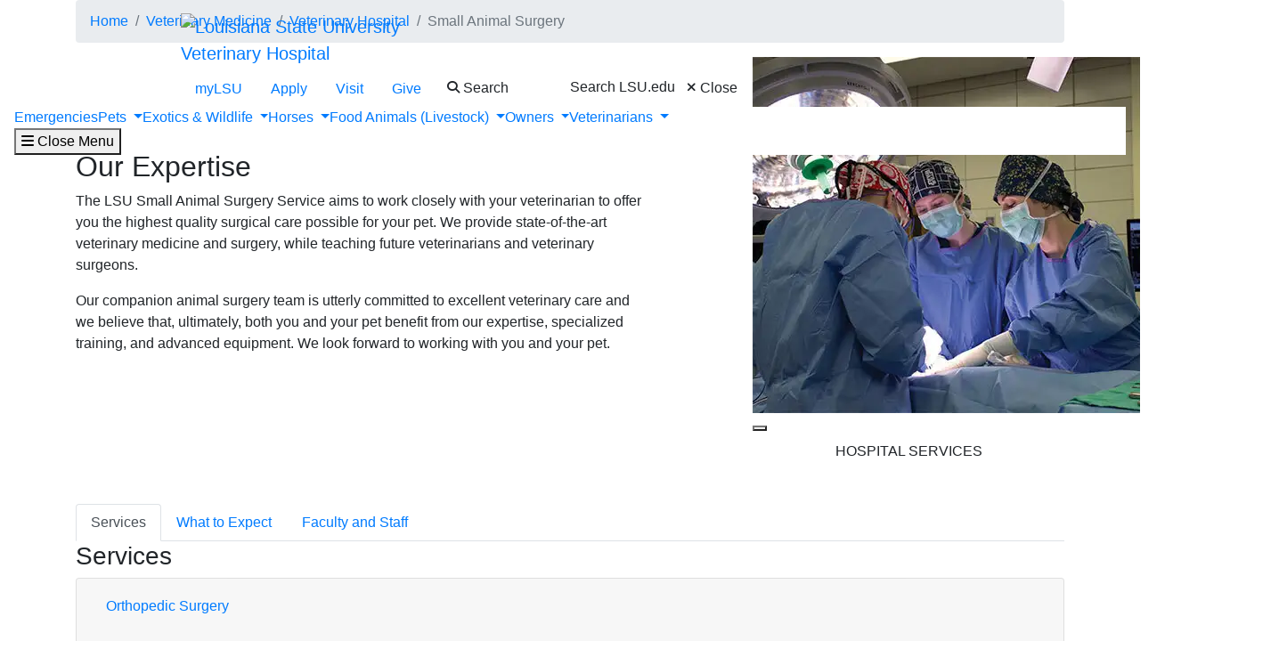

--- FILE ---
content_type: text/html; charset=UTF-8
request_url: https://upload.lsu.edu/vetmed/veterinary_hospital/surgery_small_animal.php
body_size: 72180
content:
<!DOCTYPE HTML><html lang="en">
   <head>
      <meta charset="UTF-8">
      <meta http-equiv="x-ua-compatible" content="ie=edge">
      <title>Small Animal Surgery</title>
      <link rel="canonical" href="https://www.lsu.edu/vetmed/veterinary_hospital/surgery_small_animal.php">
      <meta name="viewport" content="width=device-width, initial-scale=1, shrink-to-fit=no">
      
<link rel="icon" type="image/png" sizes="16x16" href="/_resources_fierce/img/favicon-16x16.png">
<!-- Bootstrap core CSS -->
<link rel="stylesheet" href="https://stackpath.bootstrapcdn.com/bootstrap/4.3.1/css/bootstrap.min.css" integrity="sha384-ggOyR0iXCbMQv3Xipma34MD+dH/1fQ784/j6cY/iJTQUOhcWr7x9JvoRxT2MZw1T" crossorigin="anonymous">
<!-- Fontawesome script -->
<script type="text/javascript" src="https://kit.fontawesome.com/6b94619235.js" crossorigin="anonymous"></script>
<link rel="stylesheet" href="https://use.typekit.net/nni7rmd.css" />
<!-- end fontawesome -->
<!-- style sheets -->
<link href="/_resources_fierce/css/styles.css?v=6.6" rel="stylesheet"> <!-- /_resources_fierce/css/styles.css -->
<link href="/_resources_fierce/css/animate.css" rel="stylesheet"> <!-- /_resources_fierce/css/animate.css -->
<link href="/_resources_fierce/css/totopstyle.css" rel="stylesheet"> <!-- /_resources_fierce/css/totopstyle.css -->
<link rel="stylesheet" href="/_resources_fierce/css/slick.css" /> <!-- /_resources_fierce/css/slick.css -->
<link rel="stylesheet" href="/_resources_fierce/css/slick-theme.css"/> <!-- /_resources_fierce/css/slick-theme.css -->
<link rel="stylesheet" href="/_resources_fierce/css/eoc_feed.css"/> <!-- /_resources_fierce/css/eoc-feed.css -->
<link rel="stylesheet" href="/_resources_fierce/css/oustyles.css" /> <!-- /_resources_fierce/css/oustyles.css -->
<!--begin ShareThis script -->
<script type='text/javascript' src='//platform-api.sharethis.com/js/sharethis.js#property=5b0d65b460e2e90011e287db&product=sop' async='async'></script>
<!-- end ShareThis scripts -->
<!--begin Quick Exit script -->
<script src="/_resources/js/jquery.js"></script> <!-- /_resources/js/jquery.js -->
<!--end Quick Exit script -->
<!-- begin autopilot script -->
<script src="//cdn.bc0a.com/autopilot/f00000000290274/autopilot_sdk.js"></script>
<!-- end autopilot script --><script type="text/javascript">
					var COMMENT_PAGE_URL ="https://www.lsu.edu/vetmed/veterinary_hospital/surgery_small_animal.php";
					var COMMENT_PAGE_IDENTIFIER ="e20b3564-1494-4d8d-b53c-4f14a6c58e83";
				</script></head>
   <body>
<a class="sr-only sr-only-focusable" href="#maincontent">Skip to main content</a><div id="etxtwrapper">
   <div id="etxtnewsalert"></div>
</div><header id="header" class="navbar navbar-expand-lg navbar-dark fixed-top"><div class="navbar-toggler ml-auto hidden-sm-up bg-purple float-xs-right">
   <div class="row container-fluid nav-pos">
      <ul class="nav upper-nav">
         <li class="nav-item"><a class="nav-link" href="https://mylsu.apps.lsu.edu/">myLSU</a></li>
         <li class="nav-item"><a class="nav-link" href="/admission/index.php">Apply</a></li>
         <li class="nav-item"><a class="nav-link" href="/visit/index.php">Visit</a></li>
         <li class="nav-item"><a class="nav-link" title="Visit giveLSU.org" href="https://bbis32491p.sky.blackbaud.com/give-now">Give</a></li>
      </ul>
      <div class="col navbar-brand"><a class="navbar-brand-mobile" href="/"><img src="/_resources_fierce/svgs/lsu-logo.svg" class="menu_logo" alt="Louisiana State University"></a></div>
      <div class="col toggler-menu"><button type="button" class="btn search-call text-nowrap" data-toggle="modal" data-target="#siteSearch"><span class="fas fa-search fa-sm"></span> Search </button><button class="wider-toggler text-nowrap" type="button" data-toggle="collapse" data-target="#navbar" aria-expanded="false" aria-label="Toggle navigation"><span class="fas fa-bars"></span><span class="wider-toggler-text"> Menu</span></button></div>
      <div class="search-controls"><span class="search-heading">Search LSU.edu</span><div class="search-control-wrapper"><button type="button" class="btn search-call text-nowrap" data-toggle="modal" data-target="#siteSearch"><span class="fas fa-times fa-sm"></span> Close </button><button class="wider-toggler text-nowrap" type="button" data-toggle="collapse" data-target="#navbar" aria-expanded="false" aria-label="Toggle navigation"><span class="fas fa-bars"></span><span class="wider-toggler-text"> Menu</span></button></div>
      </div>
   </div>
</div>   <div class="collapse navbar-collapse flex-column" id="navbar">
      <div class="bg-purple nav-pos upper-nav-brand">
         <div class="container">
            <div class="row">
               <div class="col-md-4 col-xl-6 navbar-brand"><a class="navbar-brand-logo" href="/"><img src="/_resources_fierce/svgs/lsu-logo.svg" class="menu_logo" alt="Louisiana State University"></a><div class="sub-branding display-on-scroll"><a href="/vetmed/veterinary_hospital/index.php">Veterinary Hospital</a></div>
               </div>
               <div class="col-md-8 col-xl-6">
   <ul class="nav upper-nav">
      <li class="nav-item"><a class="nav-link" href="https://mylsu.apps.lsu.edu/">myLSU</a></li>
      <li class="nav-item"><a class="nav-link" href="/admission/index.php">Apply</a></li>
      <li class="nav-item"><a class="nav-link" href="/visit/index.php">Visit</a></li>
      <li class="nav-item"><a class="nav-link" title="Visit giveLSU.org" href="https://bbis32491p.sky.blackbaud.com/give-now">Give</a></li>
      <li class="nav-item"><button type="button" class="btn search-call text-nowrap" data-toggle="modal" data-target="#siteSearch"><span class="fas fa-search fa-sm"></span> Search </button></li>
   </ul>
</div><div class="search-controls"><span class="search-heading">Search LSU.edu</span><button type="button" class="btn search-call text-nowrap" data-toggle="modal" data-target="#siteSearch"><span class="fas fa-times fa-sm"></span> Close </button></div></div>
         </div>
      </div>
      <div class="w-100 bg-white nav-purple lower-nav">
   <ul class="nav navbar-nav w-100">
      <li class="lower-nav-item"><a href="/vetmed/veterinary_hospital/emergency_critical_care.php" class="top-link"><span>Emergencies</span></a></li>
      <li class="dropdown lower-nav-item menu-large"><a class="dropdown-toggle top-link" href="" id="navbarDropdownMenuLink" data-toggle="dropdown" data-target="#tray-2" aria-haspopup="true" aria-expanded="false">Pets
            <div class="menu-mobile-tray-button d-inline-block d-lg-none"><svg viewBox="0 0 4.52 7.42" class="menu-mobile-icon"><use xlink:href="/_resources_fierce/svgs/mobile_arrow_right.svg#icon"></use></svg></div></a><div class="menu-mobile-tray" id="tray-2">
            <div class="menu-mobile-tray-inner">
               <div class="menu-mobile-tray-header d-block d-lg-none"><button aria-label="Close subitems" class="menu-mobile-tray-button menu-mobile-tray-button-back" type="button" data-toggle="dropdown" data-target="#tray-2" aria-expanded="true"><svg viewBox="0 0 4.52 7.42" class="menu-mobile-icon"><use xlink:href="/_resources_fierce/svgs/mobile_arrow_left.svg#icon"></use></svg></button><a href="#" class="menu-mobile-link">Pets</a></div>
               <div class="menu-mobile-tray-body">
                  <ul class="dropdown-menu megamenu row" aria-labelledby="navbarDropdownMenuLink">
                     <li class="mainnav-content">
                        <div class="row">
                           <div class="col-lg-4">
                              <td>
                                 <ul>
                                    <li><a class="dropdown-item" href="/vetmed/veterinary_hospital/anesthesia.php" target="_blank" rel="noopener">Anesthesiology</a></li>
                                    <li><a class="dropdown-item" href="/vetmed/veterinary_hospital/cardiology.php">Cardiology</a></li>
                                    <li><a class="dropdown-item" href="/vetmed/veterinary_hospital/community_practice.php">Community Practice (Primary Care)</a></li>
                                    <li><a class="dropdown-item" href="/vetmed/veterinary_hospital/counseling_services.php">Counseling Services</a></li>
                                    <li><a class="dropdown-item" href="/vetmed/veterinary_hospital/dentistry.php">Dentistry and Oral Surgery</a></li>
                                    <li><a class="dropdown-item" href="/vetmed/veterinary_hospital/dermatology.php">Dermatology, Ear and Allergy</a></li>
                                 </ul>
                              </td>
                           </div>
                           <div class="col-lg-4">
                              <td>
                                 <ul>
                                    <li><a class="dropdown-item" href="/vetmed/veterinary_hospital/diagnostic_imaging.php">Diagnostic Imaging</a></li>
                                    <li><a class="dropdown-item" href="/vetmed/veterinary_hospital/emergency_critical_care.php">Emergency and Critical Care</a></li>
                                    <li><a class="dropdown-item" href="/vetmed/veterinary_hospital/integrative_medicine.php">Integrative Medicine</a></li>
                                    <li><a class="dropdown-item" href="/vetmed/veterinary_hospital/internal_medicine_small_animal.php">Internal Medicine</a></li>
                                    <li><a class="dropdown-item" href="/vetmed/veterinary_hospital/neurology.php">Neurology</a></li>
                                    <li><a class="dropdown-item" href="/vetmed/veterinary_hospital/oncology.php">Oncology</a></li>
                                 </ul>
                              </td>
                           </div>
                           <div class="col-lg-4">
                              <td>
                                 <ul>
                                    <li><a class="dropdown-item" href="/vetmed/veterinary_hospital/ophthalmology.php">Ophthalmology</a></li>
                                    <li><a class="dropdown-item" href="/vetmed/veterinary_hospital/physical_rehabilitation.php">Physical Rehabilitation</a></li>
                                    <li><a class="dropdown-item" href="/vetmed/veterinary_hospital/surgery_small_animal.php">Surgery</a></li>
                                    <li><a class="dropdown-item" href="/vetmed/veterinary_hospital/theriogenology.php">Theriogenology (Reproduction)</a></li>
                                    <li><a class="dropdown-item" href="/vetmed/veterinary_hospital/services.php">All Hospital Services</a></li>
                                 </ul>
                              </td><button aria-label="Close subitems" class="menu-mobile-tray-button menu-mobile-tray-button-back" type="button" data-toggle="dropdown" data-target="#tray-2" aria-expanded="true"><svg viewBox="0 0 4.52 7.42" class="menu-mobile-icon"><use xlink:href="/_resources_fierce/svgs/mobile_arrow_left.svg#icon"></use></svg></button></div>
                        </div>
                     </li>
                  </ul>
               </div>
            </div>
         </div>
      </li>
      <li class="dropdown lower-nav-item menu-large"><a class="dropdown-toggle top-link" href="" id="navbarDropdownMenuLink" data-toggle="dropdown" data-target="#tray-3" aria-haspopup="true" aria-expanded="false">Exotics &amp; Wildlife
            <div class="menu-mobile-tray-button d-inline-block d-lg-none"><svg viewBox="0 0 4.52 7.42" class="menu-mobile-icon"><use xlink:href="/_resources_fierce/svgs/mobile_arrow_right.svg#icon"></use></svg></div></a><div class="menu-mobile-tray" id="tray-3">
            <div class="menu-mobile-tray-inner">
               <div class="menu-mobile-tray-header d-block d-lg-none"><button aria-label="Close subitems" class="menu-mobile-tray-button menu-mobile-tray-button-back" type="button" data-toggle="dropdown" data-target="#tray-3" aria-expanded="true"><svg viewBox="0 0 4.52 7.42" class="menu-mobile-icon"><use xlink:href="/_resources_fierce/svgs/mobile_arrow_left.svg#icon"></use></svg></button><a href="#" class="menu-mobile-link">Exotics &amp; Wildlife</a></div>
               <div class="menu-mobile-tray-body">
                  <ul class="dropdown-menu megamenu row" aria-labelledby="navbarDropdownMenuLink">
                     <li class="mainnav-content">
                        <div class="row">
                           <div class="col-lg-4">
                              <td>
                                 <ul>
                                    <li><a class="dropdown-item" href="/vetmed/veterinary_hospital/zoological_medicine.php">Zoological Medicine (Exotics)</a></li>
                                    <li><a class="dropdown-item" href="/vetmed/veterinary_hospital/wildlife.php">Wildlife</a></li>
                                    <li><a class="dropdown-item" href="/vetmed/veterinary_hospital/services.php">All Hospital Services</a></li>
                                 </ul>
                              </td>
                           </div>
                           <div class="col-lg-4">
                              <td>&nbsp;</td>
                           </div>
                           <div class="col-lg-4">
                              <td>&nbsp;</td><button aria-label="Close subitems" class="menu-mobile-tray-button menu-mobile-tray-button-back" type="button" data-toggle="dropdown" data-target="#tray-3" aria-expanded="true"><svg viewBox="0 0 4.52 7.42" class="menu-mobile-icon"><use xlink:href="/_resources_fierce/svgs/mobile_arrow_left.svg#icon"></use></svg></button></div>
                        </div>
                     </li>
                  </ul>
               </div>
            </div>
         </div>
      </li>
      <li class="dropdown lower-nav-item menu-large"><a class="dropdown-toggle top-link" href="" id="navbarDropdownMenuLink" data-toggle="dropdown" data-target="#tray-4" aria-haspopup="true" aria-expanded="false">Horses
            <div class="menu-mobile-tray-button d-inline-block d-lg-none"><svg viewBox="0 0 4.52 7.42" class="menu-mobile-icon"><use xlink:href="/_resources_fierce/svgs/mobile_arrow_right.svg#icon"></use></svg></div></a><div class="menu-mobile-tray" id="tray-4">
            <div class="menu-mobile-tray-inner">
               <div class="menu-mobile-tray-header d-block d-lg-none"><button aria-label="Close subitems" class="menu-mobile-tray-button menu-mobile-tray-button-back" type="button" data-toggle="dropdown" data-target="#tray-4" aria-expanded="true"><svg viewBox="0 0 4.52 7.42" class="menu-mobile-icon"><use xlink:href="/_resources_fierce/svgs/mobile_arrow_left.svg#icon"></use></svg></button><a href="#" class="menu-mobile-link">Horses</a></div>
               <div class="menu-mobile-tray-body">
                  <ul class="dropdown-menu megamenu row" aria-labelledby="navbarDropdownMenuLink">
                     <li class="mainnav-content">
                        <div class="row">
                           <div class="col-lg-4">
                              <td>
                                 <ul>
                                    <li><a class="dropdown-item" href="/vetmed/veterinary_hospital/ambulatory.php" target="_blank" rel="noopener">Ambulatory Service</a></li>
                                    <li><a class="dropdown-item" href="/vetmed/veterinary_hospital/internal_medicine_equine.php">Internal Medicine</a></li>
                                    <li><a class="dropdown-item" href="/vetmed/veterinary_hospital/integrative_medicine.php">Integrative Medicine</a></li>
                                    <li><a class="dropdown-item" href="/vetmed/veterinary_hospital/ophthalmology.php">Ophthalmology</a></li>
                                    <li><a class="dropdown-item" href="/vetmed/veterinary_hospital/surgery_equine.php">Surgery</a></li>
                                 </ul>
                              </td>
                           </div>
                           <div class="col-lg-4">
                              <td>
                                 <ul>
                                    <li><a class="dropdown-item" href="/vetmed/veterinary_hospital/anesthesia.php">Anesthesiology</a></li>
                                    <li><a class="dropdown-item" href="/vetmed/veterinary_hospital/dermatology.php">Dermatology</a></li>
                                    <li><a class="dropdown-item" href="/vetmed/veterinary_hospital/diagnostic_imaging.php">Diagnostic Imaging</a></li>
                                    <li><a class="dropdown-item" href="/vetmed/veterinary_hospital/ophthalmology.php">Ophthalmology</a></li>
                                    <li><a class="dropdown-item" href="/vetmed/veterinary_hospital/theriogenology.php" target="_blank" rel="noopener">Theriogenology (Reproduction)</a></li>
                                 </ul>
                              </td>
                           </div>
                           <div class="col-lg-4">
                              <td>
                                 <ul>
                                    <li><a class="dropdown-item" href="/vetmed/veterinary_hospital/services.php" target="_blank" rel="noopener">All Hospital Services</a></li>
                                 </ul>
                              </td><button aria-label="Close subitems" class="menu-mobile-tray-button menu-mobile-tray-button-back" type="button" data-toggle="dropdown" data-target="#tray-4" aria-expanded="true"><svg viewBox="0 0 4.52 7.42" class="menu-mobile-icon"><use xlink:href="/_resources_fierce/svgs/mobile_arrow_left.svg#icon"></use></svg></button></div>
                        </div>
                     </li>
                  </ul>
               </div>
            </div>
         </div>
      </li>
      <li class="dropdown lower-nav-item menu-large"><a class="dropdown-toggle top-link" href="" id="navbarDropdownMenuLink" data-toggle="dropdown" data-target="#tray-5" aria-haspopup="true" aria-expanded="false">Food Animals (Livestock)
            <div class="menu-mobile-tray-button d-inline-block d-lg-none"><svg viewBox="0 0 4.52 7.42" class="menu-mobile-icon"><use xlink:href="/_resources_fierce/svgs/mobile_arrow_right.svg#icon"></use></svg></div></a><div class="menu-mobile-tray" id="tray-5">
            <div class="menu-mobile-tray-inner">
               <div class="menu-mobile-tray-header d-block d-lg-none"><button aria-label="Close subitems" class="menu-mobile-tray-button menu-mobile-tray-button-back" type="button" data-toggle="dropdown" data-target="#tray-5" aria-expanded="true"><svg viewBox="0 0 4.52 7.42" class="menu-mobile-icon"><use xlink:href="/_resources_fierce/svgs/mobile_arrow_left.svg#icon"></use></svg></button><a href="#" class="menu-mobile-link">Food Animals (Livestock)</a></div>
               <div class="menu-mobile-tray-body">
                  <ul class="dropdown-menu megamenu row" aria-labelledby="navbarDropdownMenuLink">
                     <li class="mainnav-content">
                        <div class="row">
                           <div class="col-lg-4">
                              <td>
                                 <ul>
                                    <li><a class="dropdown-item" href="/vetmed/veterinary_hospital/food_animal.php">Food Animal</a></li>
                                    <li><a class="dropdown-item" href="/vetmed/veterinary_hospital/services.php">All Hospital Services</a></li>
                                 </ul>
                              </td>
                           </div>
                           <div class="col-lg-4">
                              <td>&nbsp;</td>
                           </div>
                           <div class="col-lg-4">
                              <td>&nbsp;</td><button aria-label="Close subitems" class="menu-mobile-tray-button menu-mobile-tray-button-back" type="button" data-toggle="dropdown" data-target="#tray-5" aria-expanded="true"><svg viewBox="0 0 4.52 7.42" class="menu-mobile-icon"><use xlink:href="/_resources_fierce/svgs/mobile_arrow_left.svg#icon"></use></svg></button></div>
                        </div>
                     </li>
                  </ul>
               </div>
            </div>
         </div>
      </li>
      <li class="dropdown lower-nav-item menu-large"><a class="dropdown-toggle top-link" href="" id="navbarDropdownMenuLink" data-toggle="dropdown" data-target="#tray-6" aria-haspopup="true" aria-expanded="false">Owners
            <div class="menu-mobile-tray-button d-inline-block d-lg-none"><svg viewBox="0 0 4.52 7.42" class="menu-mobile-icon"><use xlink:href="/_resources_fierce/svgs/mobile_arrow_right.svg#icon"></use></svg></div></a><div class="menu-mobile-tray" id="tray-6">
            <div class="menu-mobile-tray-inner">
               <div class="menu-mobile-tray-header d-block d-lg-none"><button aria-label="Close subitems" class="menu-mobile-tray-button menu-mobile-tray-button-back" type="button" data-toggle="dropdown" data-target="#tray-6" aria-expanded="true"><svg viewBox="0 0 4.52 7.42" class="menu-mobile-icon"><use xlink:href="/_resources_fierce/svgs/mobile_arrow_left.svg#icon"></use></svg></button><a href="#" class="menu-mobile-link">Owners</a></div>
               <div class="menu-mobile-tray-body">
                  <ul class="dropdown-menu megamenu row" aria-labelledby="navbarDropdownMenuLink">
                     <li class="mainnav-content">
                        <div class="row">
                           <div class="col-lg-4">
                              <td>
                                 <ul>
                                    <li><a class="dropdown-item" href="/vetmed/veterinary_hospital/client_information.php">Information for Pet and Animal Owners</a></li>
                                    <li><a class="dropdown-item" href="/vetmed/veterinary_hospital/services.php">Hospital Services</a></li>
                                 </ul>
                              </td>
                           </div>
                           <div class="col-lg-4">
                              <td>&nbsp;</td>
                           </div>
                           <div class="col-lg-4">
                              <td>&nbsp;</td><button aria-label="Close subitems" class="menu-mobile-tray-button menu-mobile-tray-button-back" type="button" data-toggle="dropdown" data-target="#tray-6" aria-expanded="true"><svg viewBox="0 0 4.52 7.42" class="menu-mobile-icon"><use xlink:href="/_resources_fierce/svgs/mobile_arrow_left.svg#icon"></use></svg></button></div>
                        </div>
                     </li>
                  </ul>
               </div>
            </div>
         </div>
      </li>
      <li class="dropdown lower-nav-item menu-large"><a class="dropdown-toggle top-link" href="" id="navbarDropdownMenuLink" data-toggle="dropdown" data-target="#tray-7" aria-haspopup="true" aria-expanded="false">Veterinarians
            <div class="menu-mobile-tray-button d-inline-block d-lg-none"><svg viewBox="0 0 4.52 7.42" class="menu-mobile-icon"><use xlink:href="/_resources_fierce/svgs/mobile_arrow_right.svg#icon"></use></svg></div></a><div class="menu-mobile-tray" id="tray-7">
            <div class="menu-mobile-tray-inner">
               <div class="menu-mobile-tray-header d-block d-lg-none"><button aria-label="Close subitems" class="menu-mobile-tray-button menu-mobile-tray-button-back" type="button" data-toggle="dropdown" data-target="#tray-7" aria-expanded="true"><svg viewBox="0 0 4.52 7.42" class="menu-mobile-icon"><use xlink:href="/_resources_fierce/svgs/mobile_arrow_left.svg#icon"></use></svg></button><a href="#" class="menu-mobile-link">Veterinarians</a></div>
               <div class="menu-mobile-tray-body">
                  <ul class="dropdown-menu megamenu row" aria-labelledby="navbarDropdownMenuLink">
                     <li class="mainnav-content">
                        <div class="row">
                           <div class="col-lg-4">
                              <td>
                                 <ul>
                                    <li><a class="dropdown-item" href="/vetmed/veterinary_hospital/veterinarians.php">Information for Veterinarians</a></li>
                                    <li><a class="dropdown-item" href="/vetmed/veterinary_hospital/services.php">Hospital Services</a></li>
                                 </ul>
                              </td>
                           </div>
                           <div class="col-lg-4">
                              <td>&nbsp;</td>
                           </div>
                           <div class="col-lg-4">
                              <td>&nbsp;</td><button aria-label="Close subitems" class="menu-mobile-tray-button menu-mobile-tray-button-back" type="button" data-toggle="dropdown" data-target="#tray-7" aria-expanded="true"><svg viewBox="0 0 4.52 7.42" class="menu-mobile-icon"><use xlink:href="/_resources_fierce/svgs/mobile_arrow_left.svg#icon"></use></svg></button></div>
                        </div>
                     </li>
                  </ul>
               </div>
            </div>
         </div>
      </li>
   </ul><button class="wider-toggler text-nowrap" type="button" data-toggle="collapse" data-target="#navbar" aria-expanded="false" aria-label="Close navigation"><span class="fas fa-bars"></span><span class="wider-toggler-text"> Close Menu</span></button></div></div>
</header>      <div role="main" id="maincontent">
         <div class="breadcrumb-wrapper">
            <div class="container">
               <div class="row">
                  <div class="col-12">
                     <nav aria-label="breadcrumb">
                        <ol class="breadcrumb">
                           <li class="breadcrumb-item"><a href="https://www.lsu.edu/">Home</a></li>
                           <li class="breadcrumb-item"><a href="https://www.lsu.edu/vetmed/">Veterinary Medicine</a></li>
                           <li class="breadcrumb-item"><a href="https://www.lsu.edu/vetmed/veterinary_hospital/">Veterinary Hospital</a></li>
                           <li class="breadcrumb-item active" aria-current="page">Small Animal Surgery</li>
                        </ol>
                     </nav>
                  </div>
               </div>
            </div>
         </div>
         <section aria-label="Introduction" class="intro">
            <div class="container">
               <div class="row">
                  <div class="col-lg-7 pt-5 pb-md-5">
                     <h1 class="label">SMALL ANIMAL SURGERY</h1>
                     
                     <h2>Our Expertise</h2>
                     
                     <p>The LSU Small Animal Surgery Service aims to work closely with your veterinarian to
                        offer you the highest quality surgical care possible for your pet. We provide state-of-the-art
                        veterinary medicine and surgery, while teaching future veterinarians and veterinary
                        surgeons.</p>
                     
                     <p>Our companion animal surgery team is utterly committed to excellent veterinary care
                        and we believe that, ultimately, both you and your pet benefit from our expertise,
                        specialized training, and advanced equipment. We look forward to working with you
                        and your pet.</p>
                  </div>
                  <div class="col-lg-4 offset-lg-1">
                     <div class="intro-image-right">
                        <div class="disclosure"><img class="disclosure-image" src="/vetmed/images/2022/surgery-small-animal.jpg" alt="small animal surgery" width="600" height="400">
                           <button class="disclosure-btn disclosure-image-btn" type="button" data-toggle="collapse" data-target="#disclosure-d27e130" aria-expanded="false" aria-controls="disclosure-d27e130"><span class="sr-only">
                                 
                                 <p class="disclosure-text">&nbsp;</p>
                                 </span></button><div id="disclosure-d27e130" class="disclosure-accent-text collapse">
                              <div class="disclosure-overlay">
                                 <div class="disclosure-wrap">
                                    
                                    <p class="disclosure-text">&nbsp;</p>
                                    </div>
                              </div>
                           </div>
                           </div>
                     </div>
                     
                     <section aria-label="Buttons">
                        <div class="buttons-wrapper"><a class="btn btn-yellow btn-block" href="/vetmed/veterinary_hospital/services.php">HOSPITAL SERVICES</a></div>
                     </section>
                     
                     <p>&nbsp;</p>
                  </div>
               </div>
            </div>
         </section>
         <div class="container">
            <div class="row">
               <div class="col-12 one-column-with-margin">
                  
                  <td>
                     
                     <div class="tabs">
                        <nav>
                           <div class="nav nav-tabs" id="nav-tab-d27e212" role="tablist"><a class="nav-item nav-link active" id="tab-d27e212-1" data-toggle="tab" href="#d27e212-1" role="tab" aria-controls="tab-d27e212-1" aria-selected="true">Services</a><a class="nav-item nav-link" id="tab-d27e212-2" data-toggle="tab" href="#d27e212-2" role="tab" aria-controls="tab-d27e212-2" aria-selected="false">What to Expect</a><a class="nav-item nav-link" id="tab-d27e212-3" data-toggle="tab" href="#d27e212-3" role="tab" aria-controls="tab-d27e212-3" aria-selected="false">Faculty and Staff</a></div>
                        </nav>
                        <div class="tab-content" id="nav-tabContent-d27e212">
                           <div id="d27e212-1" class="tab-pane fade show active" role="tabpanel" aria-labelledby="tab-d27e212-1">
                              
                              <h3>Services</h3>
                              
                              <div class="accordion-section-2">
                                 <div id="accordion-d27e241" class="accordion">
                                    <div class="card">
                                       <div class="card-header" id="headingd27e241-1">
                                          <h2 class="mb-0"><button class="btn btn-link" type="button" data-toggle="collapse" data-target="#collapse-d27e241-1" aria-expanded="false" aria-controls="collapse-d27e241-1">Orthopedic Surgery<svg viewBox="0 0 11.88 8.72" class="icon-accordion-arrow"><use xlink:href="/_resources_fierce/svgs/icon_down_arrow.svg#icon"></use></svg></button></h2>
                                       </div>
                                       <div id="collapse-d27e241-1" class="panel-collapse collapse" aria-labelledby="headingd27e241-1" data-parent="#accordion-d27e241">
                                          <div class="card-body">
                                             
                                             <h3>Orthopedic Surgery</h3>
                                             
                                             <p>The mission of the Small Animal Orthopedic and Neurosurgical Service at LSU is to
                                                work closely with your veterinarian to offer you the highest quality of surgical care
                                                possible for your pet. We provide state-of-the-art veterinary medicine and surgery,
                                                while teaching future veterinarians and veterinary surgeons.</p>
                                             
                                             <p>Our orthopedic team is utterly committed to excellent veterinary care and we believe
                                                that, ultimately, both you and your pet benefit from this extra attention.</p>
                                             
                                             <p>Services include</p>
                                             
                                             <ul>
                                                
                                                <li>Angular limb deformity surgery</li>
                                                
                                                <li>Arthroscopy</li>
                                                
                                                <li>Consultation on osteoarthritis and other orthopedic conditions</li>
                                                
                                                <li>Internal fracture repair (plates, interlocking nails)</li>
                                                
                                                <li>Minimally invasive fluoroscopy-guided fracture repair</li>
                                                
                                                <li>Neurologic surgery</li>
                                                
                                                <li>Physical rehabilitation</li>
                                                
                                                <li>Total hip replacement (THR)</li>
                                                
                                                <li>Triple pelvic osteotomy (TPO)</li>
                                                
                                                <li>External skeletal fixation (circular, linear, and hinged fixators)</li>
                                                </ul>
                                             </div>
                                       </div>
                                    </div>
                                    <div class="card">
                                       <div class="card-header" id="headingd27e241-2">
                                          <h2 class="mb-0"><button class="btn btn-link" type="button" data-toggle="collapse" data-target="#collapse-d27e241-2" aria-expanded="false" aria-controls="collapse-d27e241-2">Soft Tissue Surgery<svg viewBox="0 0 11.88 8.72" class="icon-accordion-arrow"><use xlink:href="/_resources_fierce/svgs/icon_down_arrow.svg#icon"></use></svg></button></h2>
                                       </div>
                                       <div id="collapse-d27e241-2" class="panel-collapse collapse" aria-labelledby="headingd27e241-2" data-parent="#accordion-d27e241">
                                          <div class="card-body">
                                             
                                             <h3>Soft Tissue Surgery</h3>
                                             
                                             <p>The soft tissue service deals with a range of patients requiring cardiothoracic, gastrointestinal,
                                                respiratory, urogenital and reconstructive surgery. In addition, minimally invasive
                                                laparoscopic or endoscopic surgery, laser and oncologic (cancer) surgical procedures
                                                are available. The soft tissue service works closely with other specialist departments,
                                                including diagnostic imaging, medical oncology, and internal medicine to provide an
                                                integrated approach and the best possible outcome for your pet.</p>
                                             
                                             <p>Pre-operative diagnostics available include digital radiology, ultrasound, fluoroscopy,
                                                computed tomography (CT) scans, and magnetic resonance imaging (MRI). 24-hour care
                                                is available in the intensive care unit for pets that require it. Emergencies are
                                                seen at all times. Generally, patients will be referred from your regular veterinarian,
                                                who we liaise closely with throughout your pet’s treatment period and follow up.</p>
                                             
                                             <p>The soft tissue service includes board-certified surgical specialists, as well as
                                                residents (specialists-in-training), interns, and senior veterinary students. We aim
                                                to provide the highest level of care for your pet, while keeping you updated and informed
                                                at all times.</p>
                                             
                                             <p>Services include</p>
                                             
                                             <ul>
                                                
                                                <li>Soft tissue</li>
                                                
                                                <li>Thoracoscopy</li>
                                                
                                                <li>Laparoscopy</li>
                                                
                                                <li>Laser surgery</li>
                                                
                                                <li>Routine &amp; advanced reconstructive respiratory, gastroenterological, cardiac, urogenital,
                                                   endocrine and oncological surgery and wound management</li>
                                                </ul>
                                             </div>
                                       </div>
                                    </div>
                                 </div>
                              </div>
                              </div>
                           <div id="d27e212-2" class="tab-pane fade" role="tabpanel" aria-labelledby="tab-d27e212-2">
                              
                              <h3>What to Expect</h3>
                              
                              <div class="accordion-section-2">
                                 <div id="accordion-d27e354" class="accordion">
                                    <div class="card">
                                       <div class="card-header" id="headingd27e354-1">
                                          <h2 class="mb-0"><button class="btn btn-link" type="button" data-toggle="collapse" data-target="#collapse-d27e354-1" aria-expanded="false" aria-controls="collapse-d27e354-1">Overview<svg viewBox="0 0 11.88 8.72" class="icon-accordion-arrow"><use xlink:href="/_resources_fierce/svgs/icon_down_arrow.svg#icon"></use></svg></button></h2>
                                       </div>
                                       <div id="collapse-d27e354-1" class="panel-collapse collapse" aria-labelledby="headingd27e354-1" data-parent="#accordion-d27e354">
                                          <div class="card-body">
                                             
                                             <h3>Overview</h3>
                                             
                                             <p>We are different from a private veterinary specialty practice. Teaching veterinary
                                                students, veterinary interns and surgical residents is one of our primary tasks, so
                                                it is essential that they be involved diagnosing and treating your pet under the direct
                                                guidance of an ACVS-boarded veterinary surgeon.&nbsp;</p>
                                             
                                             <p>Consequently, an appointment at the LSU VTH will probably be more time consuming than
                                                one with your local veterinarian. You should be prepared to spend at least 90 minutes
                                                at the LSU VTH after your appointment begins, and if extensive testing is required,
                                                it may be necessary to leave your pet for a full day with us.&nbsp;</p>
                                             </div>
                                       </div>
                                    </div>
                                    <div class="card">
                                       <div class="card-header" id="headingd27e354-2">
                                          <h2 class="mb-0"><button class="btn btn-link" type="button" data-toggle="collapse" data-target="#collapse-d27e354-2" aria-expanded="false" aria-controls="collapse-d27e354-2">Your Consultation<svg viewBox="0 0 11.88 8.72" class="icon-accordion-arrow"><use xlink:href="/_resources_fierce/svgs/icon_down_arrow.svg#icon"></use></svg></button></h2>
                                       </div>
                                       <div id="collapse-d27e354-2" class="panel-collapse collapse" aria-labelledby="headingd27e354-2" data-parent="#accordion-d27e354">
                                          <div class="card-body">
                                             
                                             <h3>Your Consultation</h3>
                                             
                                             <ul>
                                                
                                                <li>
                                                   
                                                   <p>If possible, any information regarding previous radiographs, lab test results, and
                                                      medical history should be brought to the initial consultation. Also bring any medication
                                                      that your pet is taking. We will use this information in combination with a thorough
                                                      examination of your pet in order to make our initial evaluation.</p>
                                                   </li>
                                                
                                                <li>
                                                   
                                                   <p>A senior veterinary student will obtain the initial medical history. The student will
                                                      then have you return to the waiting room while your pet is taken into the hospital
                                                      and examined by the surgical team. Once your pet has been examined, the student and
                                                      at least one clinician will meet with you to discuss the options for diagnosis and
                                                      treatment. If further diagnostic or surgical procedures are recommended and you wish
                                                      to proceed, you will be given an estimate of the costs and the length of hospital
                                                      stay.</p>
                                                   </li>
                                                
                                                <li>
                                                   
                                                   <p>In general, simple radiographs can be performed within a few hours on an outpatient
                                                      basis. The pet is usually sedated to allow for more accurate radiographic positioning,
                                                      and will decrease potential anxiety or discomfort. In order to safely sedate your
                                                      pet, it should not eat after 10:00 p.m. the night prior to the appointment, but drinking
                                                      water is okay. If your pet is sick or very young (less than 3 months old) please check
                                                      with our service prior to the appointment as to whether fasting is recommended.</p>
                                                   </li>
                                                </ul>
                                             </div>
                                       </div>
                                    </div>
                                    <div class="card">
                                       <div class="card-header" id="headingd27e354-3">
                                          <h2 class="mb-0"><button class="btn btn-link" type="button" data-toggle="collapse" data-target="#collapse-d27e354-3" aria-expanded="false" aria-controls="collapse-d27e354-3">Hospitalization<svg viewBox="0 0 11.88 8.72" class="icon-accordion-arrow"><use xlink:href="/_resources_fierce/svgs/icon_down_arrow.svg#icon"></use></svg></button></h2>
                                       </div>
                                       <div id="collapse-d27e354-3" class="panel-collapse collapse" aria-labelledby="headingd27e354-3" data-parent="#accordion-d27e354">
                                          <div class="card-body">
                                             
                                             <h3>Hospitalization</h3>
                                             
                                             <ul>
                                                
                                                <li>If your pet’s problem requires more extensive diagnostic procedures or surgery, it
                                                   will normally be admitted as an inpatient for these procedures.</li>
                                                
                                                <li>Surgery is not usually performed on the same day as the appointment, unless it is
                                                   an emergency.</li>
                                                
                                                <li>Animals that are medically unstable or painful will be admitted to the intensive care
                                                   unit, where they will receive 24-hour care by certified veterinary technicians.</li>
                                                
                                                <li>While under anesthesia for surgery, your pet is monitored constantly by a veterinary
                                                   student and anesthesia technician, under the guidance of veterinary anesthetists.</li>
                                                
                                                <li>After surgery, the surgery student will sit with your pet until it has completely
                                                   recovered from the anesthesia.</li>
                                                
                                                <li>Most pets will be kept on some type of pain medication for several days after surgery.</li>
                                                
                                                <li>Most pets are monitored in the hospital for at least one night after surgery, possibly
                                                   more, depending on the intensity of the postoperative care required.</li>
                                                
                                                <li>During the hospital stay, you will be given daily telephone updates regarding the
                                                   status of your pet.</li>
                                                
                                                <li>You may also arrange to visit your pet while it is hospitalized.</li>
                                                
                                                <li>When your pet is ready to go home we will arrange a time that is as convenient as
                                                   possible. Weekend or evening discharge times can be arranged.</li>
                                                
                                                <li>At the time of discharge, you will be given a written summary of the tests and procedures
                                                   performed. In addition, the home care and follow-up recommendations will be discussed
                                                   with you.</li>
                                                </ul>
                                             </div>
                                       </div>
                                    </div>
                                 </div>
                              </div>
                              </div>
                           <div id="d27e212-3" class="tab-pane fade" role="tabpanel" aria-labelledby="tab-d27e212-3">
                              
                              <h3>Faculty and Staff</h3>
                              
                              <div class="accordion-section-2">
                                 <div id="accordion-d27e473" class="accordion">
                                    <div class="card">
                                       <div class="card-header" id="headingd27e473-1">
                                          <h2 class="mb-0"><button class="btn btn-link" type="button" data-toggle="collapse" data-target="#collapse-d27e473-1" aria-expanded="false" aria-controls="collapse-d27e473-1">Faculty<svg viewBox="0 0 11.88 8.72" class="icon-accordion-arrow"><use xlink:href="/_resources_fierce/svgs/icon_down_arrow.svg#icon"></use></svg></button></h2>
                                       </div>
                                       <div id="collapse-d27e473-1" class="panel-collapse collapse" aria-labelledby="headingd27e473-1" data-parent="#accordion-d27e473">
                                          <div class="card-body">
                                             
                                             <h3>Faculty</h3>
                                             
                                             <div class="container">
                                                <div class="row">
                                                   <div class="col-lg-3">
                                                      
                                                      <p><img class="img-fluid" src="/vetmed/images/headshots/bordelon_jude.jpg" alt="Jude Bordelon" width="400" height="400" onerror="this.onerror=null;this.src='https://a.cms.omniupdate.com/files/content?site=www&amp;path=/vetmed/images/headshots/bordelon_jude.jpg'"></p>
                                                      
                                                      <div style="background-color: #F1EEDB;padding: 20px; border-radius: 5px;">
                                                         
                                                         <h3>Jude Bordelon</h3>
                                                         
                                                         <p>DVM (LSU 2002), MS, MBA, DACVS</p>
                                                         
                                                         <p>Professor of Small Animal Surgery</p>
                                                         
                                                         <p><a class="btn btn-purple" href="/vetmed/faculty/bordelon.php">DR. BORDELON'S FACULTY PAGE</a></p>
                                                         </div>
                                                      </div>
                                                   <div class="col-lg-3">
                                                      
                                                      <p><img class="img-fluid" src="/vetmed/images/headshots/mclaughlin-ron.jpg" alt="Ron McLaughlin" width="400" height="400" onerror="this.onerror=null;this.src='https://a.cms.omniupdate.com/files/content?site=www&amp;path=/vetmed/images/headshots/mclaughlin-ron.jpg'"></p>
                                                      
                                                      <div style="background-color: #F1EEDB;padding: 20px; border-radius: 5px;">
                                                         
                                                         <h3>Ron McLaughlin</h3>
                                                         
                                                         <p>DVM, DVSc (Honors), DACVS</p>
                                                         
                                                         <p>Professor of Small Animal Orthopedic Surgery</p>
                                                         
                                                         <p><a class="btn btn-purple" href="/vetmed/faculty/mclaughlin.php" target="_blank" rel="noopener">DR. MCLAUGHLIN'S FACULTY PAGE</a></p>
                                                         </div>
                                                      </div>
                                                   <div class="col-lg-3">
                                                      
                                                      <p><img class="img-fluid" src="/vetmed/images/headshots/dongaonkar-kaustubh.jpg" alt="Kaustubh Dongaonkar" width="400" height="400" onerror="this.onerror=null;this.src='https://a.cms.omniupdate.com/files/content?site=www&amp;path=/vetmed/images/headshots/dongaonkar-kaustubh.jpg'"></p>
                                                      
                                                      <div style="background-color: #F1EEDB;padding: 20px; border-radius: 5px;">
                                                         
                                                         <h3>Kaustubh Dongaonkar</h3>
                                                         
                                                         <p>BVSc &amp; AH, MVSc, MSc DACVS</p>
                                                         
                                                         <p>Assistant Professor of Small Animal Surgery</p>
                                                         
                                                         <p><a class="btn btn-purple" href="/vetmed/faculty/dongaonkar.php" target="_blank" rel="noopener">DR. DONGAONKAR'S FACULTY PAGE</a></p>
                                                         </div>
                                                      </div>
                                                   <div class="col-lg-3"><img class="img-fluid" src="/vetmed/images/headshots/stblanc_alissa.jpg" alt="Alissa St. Blanc" width="400" height="400" onerror="this.onerror=null;this.src='https://a.cms.omniupdate.com/files/content?site=www&amp;path=/vetmed/images/headshots/stblanc_alissa.jpg'">
                                                      
                                                      <div style="background-color: #F1EEDB;padding: 20px; border-radius: 5px;">
                                                         
                                                         <h3>Alissa St. Blanc</h3>
                                                         
                                                         <p>DVM (LSU 2016), DACVS</p>
                                                         
                                                         <p>Assistant Professor of Small Animal Surgery</p>
                                                         
                                                         <p><a class="btn btn-purple" href="/vetmed/faculty/stblanc.php" target="_blank" rel="noopener">Dr. St. Blanc's Faculty Page</a></p>
                                                         </div>
                                                      </div>
                                                </div>
                                             </div>
                                             </div>
                                       </div>
                                    </div>
                                    <div class="card">
                                       <div class="card-header" id="headingd27e473-2">
                                          <h2 class="mb-0"><button class="btn btn-link" type="button" data-toggle="collapse" data-target="#collapse-d27e473-2" aria-expanded="false" aria-controls="collapse-d27e473-2">Interns and Residents<svg viewBox="0 0 11.88 8.72" class="icon-accordion-arrow"><use xlink:href="/_resources_fierce/svgs/icon_down_arrow.svg#icon"></use></svg></button></h2>
                                       </div>
                                       <div id="collapse-d27e473-2" class="panel-collapse collapse" aria-labelledby="headingd27e473-2" data-parent="#accordion-d27e473">
                                          <div class="card-body">
                                             
                                             <h3>Interns and Residents</h3>
                                             
                                             <p>Ashton Berger, VMD, Small Animal Surgery Resident</p>
                                             
                                             <p>Nimar Gill, DVM, Small Animal Surgery Resident</p>
                                             
                                             <p>Ruth Guischard, MVB, Small Animal Surgery Resident</p>
                                             
                                             <p>Mackenzie Janzen, DVM, Small Animal Surgery Intern</p>
                                             
                                             <p>Paulina Samaniego, DVM, Small Animal Surgery Intern</p>
                                             
                                             <p>Darius Statham, DVM (LSU 2023), Small Animal Surgery Intern</p>
                                             </div>
                                       </div>
                                    </div>
                                    <div class="card">
                                       <div class="card-header" id="headingd27e473-3">
                                          <h2 class="mb-0"><button class="btn btn-link" type="button" data-toggle="collapse" data-target="#collapse-d27e473-3" aria-expanded="false" aria-controls="collapse-d27e473-3">Veterinary Technicians<svg viewBox="0 0 11.88 8.72" class="icon-accordion-arrow"><use xlink:href="/_resources_fierce/svgs/icon_down_arrow.svg#icon"></use></svg></button></h2>
                                       </div>
                                       <div id="collapse-d27e473-3" class="panel-collapse collapse" aria-labelledby="headingd27e473-3" data-parent="#accordion-d27e473">
                                          <div class="card-body">
                                             
                                             <h3>Veterinary Technicians</h3>
                                             
                                             <p>Torri Collins-Cannon, RVT</p>
                                             
                                             <p>Corinne McFerren</p>
                                             
                                             <p>Alice Price</p>
                                             
                                             <p>Julia Perkins, RVT</p>
                                             </div>
                                       </div>
                                    </div>
                                    <div class="card">
                                       <div class="card-header" id="headingd27e473-4">
                                          <h2 class="mb-0"><button class="btn btn-link" type="button" data-toggle="collapse" data-target="#collapse-d27e473-4" aria-expanded="false" aria-controls="collapse-d27e473-4">Service Coordinator<svg viewBox="0 0 11.88 8.72" class="icon-accordion-arrow"><use xlink:href="/_resources_fierce/svgs/icon_down_arrow.svg#icon"></use></svg></button></h2>
                                       </div>
                                       <div id="collapse-d27e473-4" class="panel-collapse collapse" aria-labelledby="headingd27e473-4" data-parent="#accordion-d27e473">
                                          <div class="card-body">
                                             
                                             <h3>Service Coordinator</h3>
                                             
                                             <p>To request a referral, please call our service coordinator.</p>
                                             
                                             <p>Shelby Panepinto</p>
                                             
                                             <p>225-578-5109</p>
                                             
                                             <p><a href="mailto:panepinto1@lsu.edu">panepinto1@lsu.edu</a>&nbsp;</p>
                                             </div>
                                       </div>
                                    </div>
                                 </div>
                              </div>
                              
                              <p>&nbsp;</p>
                              </div>
                        </div>
                     </div>
                     </td>
                  </div>
            </div>
         </div>
      </div><button data-target="#0" class="cd-top">Top</button>
      <footer class="footer">
   <div class="row footer-main"><div class="footer-info"><a href="/"><img src="/_resources_fierce/svgs/lsu-logo.svg" class="footer-logo" alt="Louisiana State University"></a><address class="footer-address">
      				Louisiana State University<br>
      				Baton Rouge, LA 70803
      			</address>
</div><div class="footer-campus">
   <nav class="footer-nav" aria-label="Campus links">
      <ul>
         <li><a href="/a-z/index.php">A-Z Directory</a></li>
         <li><a href="/hrm/careers/index.php">Careers at LSU</a></li>
         <li><a href="https://map.lsu.edu/">Campus Map</a></li>
         <li><a href="https://lsu.edu/staysafe/index.php">Campus Safety</a></li>
         <li><a href="/police/crime-information/biannual.php">Campus Crime Stats</a></li>
      </ul>
   </nav>
</div><div class="footer-campus">
   <nav class="footer-nav" aria-label="Campus links">
      <ul>
         <li><a href="https://lsu.edu/registrar/academics/academic-calendars/index.php">Academic Calendar</a></li>
         <li><a href="https://calendar.lsu.edu/">Event Calendar</a></li>
         <li><a href="https://lsu.edu/catalogs/">General Catalog</a></li>
         <li><a href="/cxc/about/geaux-communicate-qep/index.php">Geaux Communicate QEP</a></li>
         <li><a href="https://www.lib.lsu.edu/">LSU Libraries</a></li>
      </ul>
   </nav>
</div>      <div class="footer-contact">
         <nav class="footer-nav" aria-label="Contact links">
            <ul>
               <li><a href="#">LSU School of Veterinary Medicine</a></li>
               <li><a href="#">Skip Bertman Drive, Baton Rouge, LA 70803</a></li>
               <li><a href="#">225-578-9900</a></li>
               <li><a href="mailto:vetmed@lsu.edu?subject=">Email</a></li>
            </ul>
         </nav>
      </div>
      <div class="footer-social">
         <nav class="footer-nav" aria-label="Social media links">
            <ul>
               <li><a href="https://www.facebook.com/lsusvm" aria-label="Facebook" target="_blank" role="button"><span class="fab fa-facebook fa-2x"></span></a></li>
               <li><a href="https://twitter.com/lsuvetmed" aria-label="Twitter" target="_blank" role="button"><span class="fab fa-twitter fa-2x"></span></a></li>
               <li><a href="https://www.instagram.com/lsuvetmed" aria-label="Instagram" target="_blank" role="button"><span class="fab fa-instagram fa-2x"></span></a></li>
               <li><a href="https://www.linkedin.com/school/lsuvetmed/" aria-label="LinkedIn" target="_blank" role="button"><span class="fab fa-linkedin fa-2x"></span></a></li>
               <li><a href="https://www.youtube.com/lsuvetmed" aria-label="Youtube" target="_blank" role="button"><span class="fab fa-youtube fa-2x"></span></a></li>
               <li><a href="#" aria-label="Mobile" target="_blank" role="button" class="d-block d-md-none mobile-app"><img src="/_resources_fierce/img/mobile-app.png" alt="LSU mobile app" onerror="this.onerror=null;this.src='/_resources_fierce/img/mobile-app.png'"></a></li>
            </ul>
         </nav>
      </div>
   </div>
   <div class="row footer-copyright">
   <ul>
      <li><a href="https://itservice.lsu.edu/TDClient/51/OCUR/Requests/ServiceDet?ID=732">Website Feedback</a></li>
      <li><a href="https://itservice.lsu.edu/TDClient/30/Portal/Requests/ServiceDet?ID=653">Report ADA Accessibility Concerns</a></li>
      <li><a href="https://lsu.edu/accessibility/">Accessibility Statement</a></li>
      <li><a href="https://lsu.edu/nondiscrimination/">Notice of Non-Discrimination</a></li>
      <li><a href="/president/messages/2024/2024-01-05-engagement-message.php">Our Commitment to Engagement</a></li>
      <li><a href="https://lsu.edu/privacy/">Privacy Statement</a></li>
   </ul>
   <div class="footer-copyright-copy">
      				Copyright <span id="directedit">©</span> 2026 Louisiana State University. All&nbsp;Rights Reserved.
      			</div>
</div></footer><div class="alert cookiealert" role="alert">
    <div class="container">
        <div class="row">
            <div class="col-lg-10">
                <span id="cookieconsent:desc" class="cc-message">This website uses cookies to ensure site visitors get the best experience on our website. By continuing to use this site, you accept our use of cookies and Privacy Statement. To learn more, please visit <a aria-label="learn more about cookies" role="button" tabindex="1" class="cc-link" href="/privacy/" target="_blank">LSU Privacy Statement.</a></span>
            </div>
            <div class="col-lg-2">
                <div class="cc-compliance"><button type="button" aria-label="dismiss cookie message" tabindex="1" class="btn btn-yellow btn-solid-white width-auto acceptcookies">I agree.</button></div>
            </div>
        </div>
    </div>
</div><div class="modal fade search-modal" id="siteSearch" tabindex="-1" role="dialog" aria-labelledby="searchModal" aria-hidden="true">
   <div class="modal-dialog" role="document">
      <div class="modal-content">
         <div class="modal-body">
            <div class="container">
               <div class="row">
                  <div class="col-12">
                     <div class="form-container">
                        <form method="get" action="/search/index.php" name="search" class="search-bar" role="search">
                           <div class="row">
                              <div class="col-lg-10"><label for="search" class="sr-only" id="searchModal">Search</label><input name="query" placeholder="What would you like to search?" class="form-text" type="text" id="search"></div>
                              <div class="col-lg-1"><button type="submit" class="search-form-submit text-nowrap"><span class="fas fa-search"></span> Search
                                    														<span class="sr-only">Search</span></button></div>
                           </div>
                        </form>
                     </div>
                  </div>
               </div>
               <div class="search-bar-favorites">
                  <p class="search-bar-favorites-heading">POPULAR SEARCHES:</p>
                  <div class="row">
                     <div class="col-md-6"><a href="/majors/">Majors</a><a href="/registrar/academics/academic-calendars/index.php">Academic Calendar</a><a href="https://dineoncampus.com/lsu/">Is the Dining Hall Food Good?</a></div>
                     <div class="col-md-6"><a href="https://lsusports.net">Football</a><a href="https://calendar.lsu.edu/">Things to Do on Campus</a><a href="/bgtplan/Tuition-Fees/fee-schedules.php">How Much is Tuition?</a></div>
                  </div>
               </div>
            </div>
         </div>
      </div>
   </div>
</div><!-- Modal -->
<div class="modal fade" id="video-modal" tabindex="-1" role="dialog" aria-labelledby="view-video-modal" aria-hidden="true">
    <div class="modal-dialog" role="document">
        <div class="modal-content">
            <div class="modal-body">
                <button type="button" class="close" data-dismiss="modal" aria-label="Close">
                    <span aria-hidden="true">&times;</span>
                </button>
                <h2 class="sr-only" id="view-video-modal">Video Modal</h2>
                <!-- 16:9 aspect ratio -->
                <div class="embed-responsive embed-responsive-16by9">
                    <iframe class="embed-responsive-item" data-src="" id="video" allow="autoplay"></iframe>
                </div>
            </div>
        </div>
    </div>
</div>
<!-- jQuery first, then Popper.js, then Bootstrap JS -->
<script src="/_resources/js/jquery.js"></script>
<script src="https://cdnjs.cloudflare.com/ajax/libs/popper.js/1.14.7/umd/popper.min.js" integrity="sha384-UO2eT0CpHqdSJQ6hJty5KVphtPhzWj9WO1clHTMGa3JDZwrnQq4sF86dIHNDz0W1" crossorigin="anonymous"></script>
<script src="https://stackpath.bootstrapcdn.com/bootstrap/4.3.1/js/bootstrap.min.js" integrity="sha384-JjSmVgyd0p3pXB1rRibZUAYoIIy6OrQ6VrjIEaFf/nJGzIxFDsf4x0xIM+B07jRM" crossorigin="anonymous"></script>
<script src="/_resources_fierce/js/lsu.js?v=3.9"></script>
<script src="/_resources_fierce/js/slick.min.js"></script>
<script src="/_resources_fierce/js/polyfill.js"></script>
<script src="/_resources_fierce/js/jquery.jfeed.js"></script>
<script src="/_resources_fierce/js/rss_consumer.js"></script>

<!-- <script>
var theDate = document.querySelector('input[type="date"]');
theDate.addEventListener('change', function() {
console.log('blank date input:', theDate.value);
});
</script> -->




<!-- Insert google analytics here -->
<!-- Google Tag Manager -->
<script>(function(w,d,s,l,i){w[l]=w[l]||[];w[l].push({'gtm.start':
new Date().getTime(),event:'gtm.js'});var f=d.getElementsByTagName(s)[0],
j=d.createElement(s),dl=l!='dataLayer'?'&l='+l:'';j.async=true;j.src=
'https://www.googletagmanager.com/gtm.js?id='+i+dl;f.parentNode.insertBefore(j,f);
})(window,document,'script','dataLayer','GTM-5FR2GLX');</script>
<!-- End Google Tag Manager -->
<div id="ou-hidden" style="display:none;"><a id="de" style="color: #FFF; text-decoration: none;" href="https://a.cms.omniupdate.com/11/?skin=oucampus&amp;account=lsu&amp;site=www&amp;action=de&amp;path=/vetmed/veterinary_hospital/surgery_small_animal.pcf">©</a></div><script>
			if(document.getElementById("de") != null && document.getElementById("directedit")) {
				var link = document.getElementById("de").parentNode.innerHTML;
				document.getElementById("de").parentNode.innerHTML = "";
				document.getElementById("directedit").innerHTML = link.replace(/^\s+|\s+$/gm,'');
			}
		</script></body>
</html>